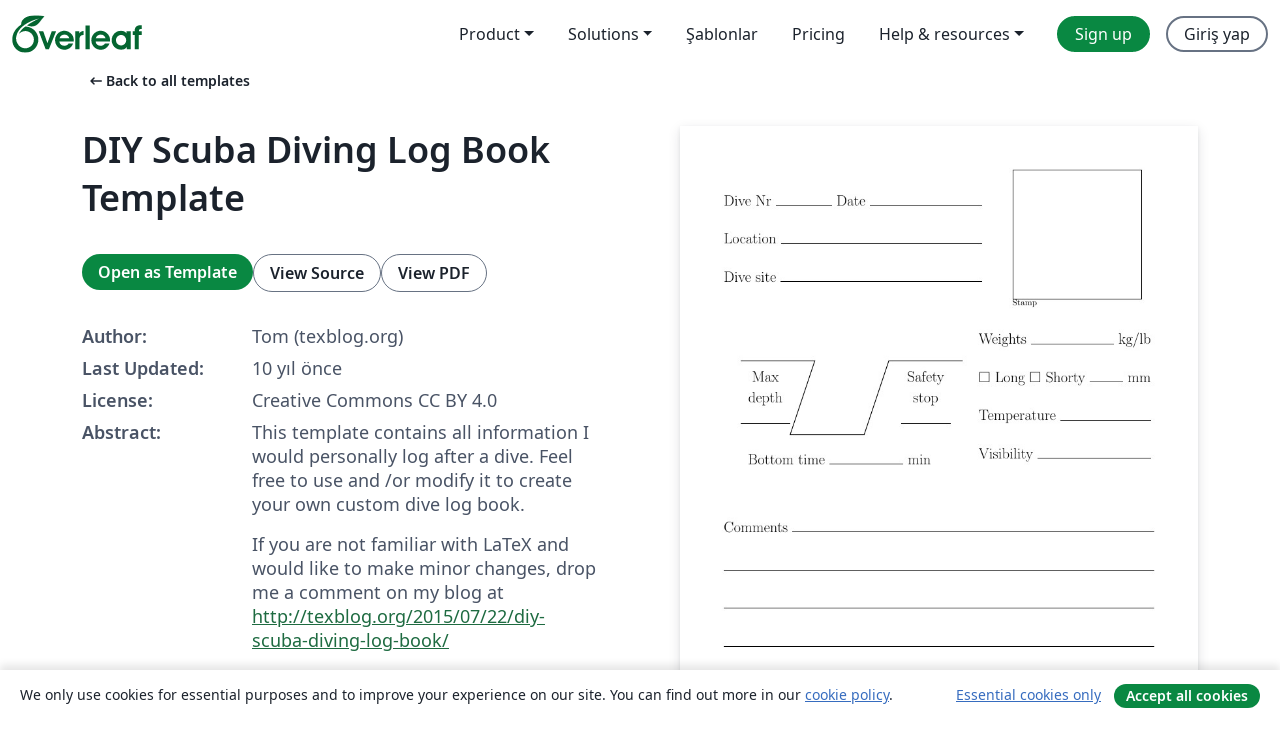

--- FILE ---
content_type: text/html; charset=utf-8
request_url: https://tr.overleaf.com/latex/templates/diy-scuba-diving-log-book-template/ncqbqntjcyjc
body_size: 11962
content:
<!DOCTYPE html><html lang="tr"><head><title translate="no">DIY Scuba Diving Log Book Template - Overleaf, Çevrimiçi LaTeX Editörü</title><meta name="twitter:title" content="DIY Scuba Diving Log Book Template"><meta name="og:title" content="DIY Scuba Diving Log Book Template"><meta name="description" content="This template contains all information I would personally log after a dive. Feel free to use and /or modify it to create your own custom dive log book.
If yo..."><meta itemprop="description" content="This template contains all information I would personally log after a dive. Feel free to use and /or modify it to create your own custom dive log book.
If yo..."><meta itemprop="image" content="https://writelatex.s3.amazonaws.com/published_ver/2053.jpeg?X-Amz-Expires=14400&amp;X-Amz-Date=20260121T231620Z&amp;X-Amz-Algorithm=AWS4-HMAC-SHA256&amp;X-Amz-Credential=AKIAWJBOALPNFPV7PVH5/20260121/us-east-1/s3/aws4_request&amp;X-Amz-SignedHeaders=host&amp;X-Amz-Signature=1873e04598dab28c58d8b75f2b91e78f89baa0d39d54fdcfe6e3af92ac3f9b94"><meta name="image" content="https://writelatex.s3.amazonaws.com/published_ver/2053.jpeg?X-Amz-Expires=14400&amp;X-Amz-Date=20260121T231620Z&amp;X-Amz-Algorithm=AWS4-HMAC-SHA256&amp;X-Amz-Credential=AKIAWJBOALPNFPV7PVH5/20260121/us-east-1/s3/aws4_request&amp;X-Amz-SignedHeaders=host&amp;X-Amz-Signature=1873e04598dab28c58d8b75f2b91e78f89baa0d39d54fdcfe6e3af92ac3f9b94"><meta itemprop="name" content="Overleaf, the Online LaTeX Editor"><meta name="twitter:card" content="summary"><meta name="twitter:site" content="@overleaf"><meta name="twitter:description" content="An online LaTeX editor that’s easy to use. No installation, real-time collaboration, version control, hundreds of LaTeX templates, and more."><meta name="twitter:image" content="https://cdn.overleaf.com/img/ol-brand/overleaf_og_logo.png"><meta property="fb:app_id" content="400474170024644"><meta property="og:description" content="An online LaTeX editor that’s easy to use. No installation, real-time collaboration, version control, hundreds of LaTeX templates, and more."><meta property="og:image" content="https://cdn.overleaf.com/img/ol-brand/overleaf_og_logo.png"><meta property="og:type" content="website"><meta name="viewport" content="width=device-width, initial-scale=1.0, user-scalable=yes"><link rel="icon" sizes="32x32" href="https://cdn.overleaf.com/favicon-32x32.png"><link rel="icon" sizes="16x16" href="https://cdn.overleaf.com/favicon-16x16.png"><link rel="icon" href="https://cdn.overleaf.com/favicon.svg" type="image/svg+xml"><link rel="apple-touch-icon" href="https://cdn.overleaf.com/apple-touch-icon.png"><link rel="mask-icon" href="https://cdn.overleaf.com/mask-favicon.svg" color="#046530"><link rel="canonical" href="https://tr.overleaf.com/latex/templates/diy-scuba-diving-log-book-template/ncqbqntjcyjc"><link rel="manifest" href="https://cdn.overleaf.com/web.sitemanifest"><link rel="stylesheet" href="https://cdn.overleaf.com/stylesheets/main-style-afe04ae5b3f262f1f6a9.css" id="main-stylesheet"><link rel="alternate" href="https://www.overleaf.com/latex/templates/diy-scuba-diving-log-book-template/ncqbqntjcyjc" hreflang="en"><link rel="alternate" href="https://cs.overleaf.com/latex/templates/diy-scuba-diving-log-book-template/ncqbqntjcyjc" hreflang="cs"><link rel="alternate" href="https://es.overleaf.com/latex/templates/diy-scuba-diving-log-book-template/ncqbqntjcyjc" hreflang="es"><link rel="alternate" href="https://pt.overleaf.com/latex/templates/diy-scuba-diving-log-book-template/ncqbqntjcyjc" hreflang="pt"><link rel="alternate" href="https://fr.overleaf.com/latex/templates/diy-scuba-diving-log-book-template/ncqbqntjcyjc" hreflang="fr"><link rel="alternate" href="https://de.overleaf.com/latex/templates/diy-scuba-diving-log-book-template/ncqbqntjcyjc" hreflang="de"><link rel="alternate" href="https://sv.overleaf.com/latex/templates/diy-scuba-diving-log-book-template/ncqbqntjcyjc" hreflang="sv"><link rel="alternate" href="https://tr.overleaf.com/latex/templates/diy-scuba-diving-log-book-template/ncqbqntjcyjc" hreflang="tr"><link rel="alternate" href="https://it.overleaf.com/latex/templates/diy-scuba-diving-log-book-template/ncqbqntjcyjc" hreflang="it"><link rel="alternate" href="https://cn.overleaf.com/latex/templates/diy-scuba-diving-log-book-template/ncqbqntjcyjc" hreflang="zh-CN"><link rel="alternate" href="https://no.overleaf.com/latex/templates/diy-scuba-diving-log-book-template/ncqbqntjcyjc" hreflang="no"><link rel="alternate" href="https://ru.overleaf.com/latex/templates/diy-scuba-diving-log-book-template/ncqbqntjcyjc" hreflang="ru"><link rel="alternate" href="https://da.overleaf.com/latex/templates/diy-scuba-diving-log-book-template/ncqbqntjcyjc" hreflang="da"><link rel="alternate" href="https://ko.overleaf.com/latex/templates/diy-scuba-diving-log-book-template/ncqbqntjcyjc" hreflang="ko"><link rel="alternate" href="https://ja.overleaf.com/latex/templates/diy-scuba-diving-log-book-template/ncqbqntjcyjc" hreflang="ja"><link rel="preload" href="https://cdn.overleaf.com/js/tr-json-3d7a89737b81fb784817.js" as="script" nonce="o+vB5YrD5K+sNBGyueVB3w=="><script type="text/javascript" nonce="o+vB5YrD5K+sNBGyueVB3w==" id="ga-loader" data-ga-token="UA-112092690-1" data-ga-token-v4="G-RV4YBCCCWJ" data-cookie-domain=".overleaf.com" data-session-analytics-id="a635bf81-1488-4838-91a9-fa74a61d0344">var gaSettings = document.querySelector('#ga-loader').dataset;
var gaid = gaSettings.gaTokenV4;
var gaToken = gaSettings.gaToken;
var cookieDomain = gaSettings.cookieDomain;
var sessionAnalyticsId = gaSettings.sessionAnalyticsId;
if(gaid) {
    var additionalGaConfig = sessionAnalyticsId ? { 'user_id': sessionAnalyticsId } : {};
    window.dataLayer = window.dataLayer || [];
    function gtag(){
        dataLayer.push(arguments);
    }
    gtag('js', new Date());
    gtag('config', gaid, { 'anonymize_ip': true, ...additionalGaConfig });
}
if (gaToken) {
    window.ga = window.ga || function () {
        (window.ga.q = window.ga.q || []).push(arguments);
    }, window.ga.l = 1 * new Date();
}
var loadGA = window.olLoadGA = function() {
    if (gaid) {
        var s = document.createElement('script');
        s.setAttribute('async', 'async');
        s.setAttribute('src', 'https://www.googletagmanager.com/gtag/js?id=' + gaid);
        document.querySelector('head').append(s);
    } 
    if (gaToken) {
        (function(i,s,o,g,r,a,m){i['GoogleAnalyticsObject']=r;i[r]=i[r]||function(){
        (i[r].q=i[r].q||[]).push(arguments)},i[r].l=1*new Date();a=s.createElement(o),
        m=s.getElementsByTagName(o)[0];a.async=1;a.src=g;m.parentNode.insertBefore(a,m)
        })(window,document,'script','//www.google-analytics.com/analytics.js','ga');
        ga('create', gaToken, cookieDomain.replace(/^\./, ""));
        ga('set', 'anonymizeIp', true);
        if (sessionAnalyticsId) {
            ga('set', 'userId', sessionAnalyticsId);
        }
        ga('send', 'pageview');
    }
};
// Check if consent given (features/cookie-banner)
var oaCookie = document.cookie.split('; ').find(function(cookie) {
    return cookie.startsWith('oa=');
});
if(oaCookie) {
    var oaCookieValue = oaCookie.split('=')[1];
    if(oaCookieValue === '1') {
        loadGA();
    }
}
</script><meta name="ol-csrfToken" content="OWcw3FPk-njjEU1Xw0JL3MZ7NvK-7NfnI-ik"><meta name="ol-baseAssetPath" content="https://cdn.overleaf.com/"><meta name="ol-mathJaxPath" content="/js/libs/mathjax-3.2.2/es5/tex-svg-full.js"><meta name="ol-dictionariesRoot" content="/js/dictionaries/0.0.3/"><meta name="ol-usersEmail" content=""><meta name="ol-ab" data-type="json" content="{}"><meta name="ol-user_id"><meta name="ol-i18n" data-type="json" content="{&quot;currentLangCode&quot;:&quot;tr&quot;}"><meta name="ol-ExposedSettings" data-type="json" content="{&quot;isOverleaf&quot;:true,&quot;appName&quot;:&quot;Overleaf&quot;,&quot;adminEmail&quot;:&quot;support@overleaf.com&quot;,&quot;dropboxAppName&quot;:&quot;Overleaf&quot;,&quot;ieeeBrandId&quot;:15,&quot;hasAffiliationsFeature&quot;:true,&quot;hasSamlFeature&quot;:true,&quot;samlInitPath&quot;:&quot;/saml/ukamf/init&quot;,&quot;hasLinkUrlFeature&quot;:true,&quot;hasLinkedProjectFileFeature&quot;:true,&quot;hasLinkedProjectOutputFileFeature&quot;:true,&quot;siteUrl&quot;:&quot;https://www.overleaf.com&quot;,&quot;emailConfirmationDisabled&quot;:false,&quot;maxEntitiesPerProject&quot;:2000,&quot;maxUploadSize&quot;:52428800,&quot;projectUploadTimeout&quot;:120000,&quot;recaptchaSiteKey&quot;:&quot;6LebiTwUAAAAAMuPyjA4pDA4jxPxPe2K9_ndL74Q&quot;,&quot;recaptchaDisabled&quot;:{&quot;invite&quot;:true,&quot;login&quot;:false,&quot;passwordReset&quot;:false,&quot;register&quot;:false,&quot;addEmail&quot;:false},&quot;textExtensions&quot;:[&quot;tex&quot;,&quot;latex&quot;,&quot;sty&quot;,&quot;cls&quot;,&quot;bst&quot;,&quot;bib&quot;,&quot;bibtex&quot;,&quot;txt&quot;,&quot;tikz&quot;,&quot;mtx&quot;,&quot;rtex&quot;,&quot;md&quot;,&quot;asy&quot;,&quot;lbx&quot;,&quot;bbx&quot;,&quot;cbx&quot;,&quot;m&quot;,&quot;lco&quot;,&quot;dtx&quot;,&quot;ins&quot;,&quot;ist&quot;,&quot;def&quot;,&quot;clo&quot;,&quot;ldf&quot;,&quot;rmd&quot;,&quot;lua&quot;,&quot;gv&quot;,&quot;mf&quot;,&quot;yml&quot;,&quot;yaml&quot;,&quot;lhs&quot;,&quot;mk&quot;,&quot;xmpdata&quot;,&quot;cfg&quot;,&quot;rnw&quot;,&quot;ltx&quot;,&quot;inc&quot;],&quot;editableFilenames&quot;:[&quot;latexmkrc&quot;,&quot;.latexmkrc&quot;,&quot;makefile&quot;,&quot;gnumakefile&quot;],&quot;validRootDocExtensions&quot;:[&quot;tex&quot;,&quot;Rtex&quot;,&quot;ltx&quot;,&quot;Rnw&quot;],&quot;fileIgnorePattern&quot;:&quot;**/{{__MACOSX,.git,.texpadtmp,.R}{,/**},.!(latexmkrc),*.{dvi,aux,log,toc,out,pdfsync,synctex,synctex(busy),fdb_latexmk,fls,nlo,ind,glo,gls,glg,bbl,blg,doc,docx,gz,swp}}&quot;,&quot;sentryAllowedOriginRegex&quot;:&quot;^(https://[a-z]+\\\\.overleaf.com|https://cdn.overleaf.com|https://compiles.overleafusercontent.com)/&quot;,&quot;sentryDsn&quot;:&quot;https://4f0989f11cb54142a5c3d98b421b930a@app.getsentry.com/34706&quot;,&quot;sentryEnvironment&quot;:&quot;production&quot;,&quot;sentryRelease&quot;:&quot;62b443394e64580247bcf6e1a6b5ff3a46fb4cc9&quot;,&quot;hotjarId&quot;:&quot;5148484&quot;,&quot;hotjarVersion&quot;:&quot;6&quot;,&quot;enableSubscriptions&quot;:true,&quot;gaToken&quot;:&quot;UA-112092690-1&quot;,&quot;gaTokenV4&quot;:&quot;G-RV4YBCCCWJ&quot;,&quot;propensityId&quot;:&quot;propensity-001384&quot;,&quot;cookieDomain&quot;:&quot;.overleaf.com&quot;,&quot;templateLinks&quot;:[{&quot;name&quot;:&quot;Journal articles&quot;,&quot;url&quot;:&quot;/gallery/tagged/academic-journal&quot;,&quot;trackingKey&quot;:&quot;academic-journal&quot;},{&quot;name&quot;:&quot;Books&quot;,&quot;url&quot;:&quot;/gallery/tagged/book&quot;,&quot;trackingKey&quot;:&quot;book&quot;},{&quot;name&quot;:&quot;Formal letters&quot;,&quot;url&quot;:&quot;/gallery/tagged/formal-letter&quot;,&quot;trackingKey&quot;:&quot;formal-letter&quot;},{&quot;name&quot;:&quot;Assignments&quot;,&quot;url&quot;:&quot;/gallery/tagged/homework&quot;,&quot;trackingKey&quot;:&quot;homework-assignment&quot;},{&quot;name&quot;:&quot;Posters&quot;,&quot;url&quot;:&quot;/gallery/tagged/poster&quot;,&quot;trackingKey&quot;:&quot;poster&quot;},{&quot;name&quot;:&quot;Presentations&quot;,&quot;url&quot;:&quot;/gallery/tagged/presentation&quot;,&quot;trackingKey&quot;:&quot;presentation&quot;},{&quot;name&quot;:&quot;Reports&quot;,&quot;url&quot;:&quot;/gallery/tagged/report&quot;,&quot;trackingKey&quot;:&quot;lab-report&quot;},{&quot;name&quot;:&quot;CVs and résumés&quot;,&quot;url&quot;:&quot;/gallery/tagged/cv&quot;,&quot;trackingKey&quot;:&quot;cv&quot;},{&quot;name&quot;:&quot;Theses&quot;,&quot;url&quot;:&quot;/gallery/tagged/thesis&quot;,&quot;trackingKey&quot;:&quot;thesis&quot;},{&quot;name&quot;:&quot;view_all&quot;,&quot;url&quot;:&quot;/latex/templates&quot;,&quot;trackingKey&quot;:&quot;view-all&quot;}],&quot;labsEnabled&quot;:true,&quot;wikiEnabled&quot;:true,&quot;templatesEnabled&quot;:true,&quot;cioWriteKey&quot;:&quot;2530db5896ec00db632a&quot;,&quot;cioSiteId&quot;:&quot;6420c27bb72163938e7d&quot;,&quot;linkedInInsightsPartnerId&quot;:&quot;7472905&quot;}"><meta name="ol-splitTestVariants" data-type="json" content="{&quot;hotjar-marketing&quot;:&quot;default&quot;}"><meta name="ol-splitTestInfo" data-type="json" content="{&quot;hotjar-marketing&quot;:{&quot;phase&quot;:&quot;release&quot;,&quot;badgeInfo&quot;:{&quot;tooltipText&quot;:&quot;&quot;,&quot;url&quot;:&quot;&quot;}}}"><meta name="ol-algolia" data-type="json" content="{&quot;appId&quot;:&quot;SK53GL4JLY&quot;,&quot;apiKey&quot;:&quot;9ac63d917afab223adbd2cd09ad0eb17&quot;,&quot;indexes&quot;:{&quot;wiki&quot;:&quot;learn-wiki&quot;,&quot;gallery&quot;:&quot;gallery-production&quot;}}"><meta name="ol-isManagedAccount" data-type="boolean"><meta name="ol-shouldLoadHotjar" data-type="boolean"></head><body class="website-redesign" data-theme="default"><a class="skip-to-content" href="#main-content">Skip to content</a><nav class="navbar navbar-default navbar-main navbar-expand-lg website-redesign-navbar" aria-label="Primary"><div class="container-fluid navbar-container"><div class="navbar-header"><a class="navbar-brand" href="/" aria-label="Overleaf"><div class="navbar-logo"></div></a></div><button class="navbar-toggler collapsed" id="navbar-toggle-btn" type="button" data-bs-toggle="collapse" data-bs-target="#navbar-main-collapse" aria-controls="navbar-main-collapse" aria-expanded="false" aria-label="Toggle Yol gösterici"><span class="material-symbols" aria-hidden="true" translate="no">menu</span></button><div class="navbar-collapse collapse" id="navbar-main-collapse"><ul class="nav navbar-nav navbar-right ms-auto" role="menubar"><!-- loop over header_extras--><li class="dropdown subdued" role="none"><button class="dropdown-toggle" aria-haspopup="true" aria-expanded="false" data-bs-toggle="dropdown" role="menuitem" event-tracking="menu-expand" event-tracking-mb="true" event-tracking-trigger="click" event-segmentation="{&quot;item&quot;:&quot;product&quot;,&quot;location&quot;:&quot;top-menu&quot;}">Product</button><ul class="dropdown-menu dropdown-menu-end" role="menu"><li role="none"><a class="dropdown-item" role="menuitem" href="/about/features-overview" event-tracking="menu-click" event-tracking-mb="true" event-tracking-trigger="click" event-segmentation='{"item":"premium-features","location":"top-menu"}'>Özellikler</a></li><li role="none"><a class="dropdown-item" role="menuitem" href="/about/ai-features" event-tracking="menu-click" event-tracking-mb="true" event-tracking-trigger="click" event-segmentation='{"item":"ai-features","location":"top-menu"}'>AI</a></li></ul></li><li class="dropdown subdued" role="none"><button class="dropdown-toggle" aria-haspopup="true" aria-expanded="false" data-bs-toggle="dropdown" role="menuitem" event-tracking="menu-expand" event-tracking-mb="true" event-tracking-trigger="click" event-segmentation="{&quot;item&quot;:&quot;solutions&quot;,&quot;location&quot;:&quot;top-menu&quot;}">Solutions</button><ul class="dropdown-menu dropdown-menu-end" role="menu"><li role="none"><a class="dropdown-item" role="menuitem" href="/for/enterprises" event-tracking="menu-click" event-tracking-mb="true" event-tracking-trigger="click" event-segmentation='{"item":"enterprises","location":"top-menu"}'>For business</a></li><li role="none"><a class="dropdown-item" role="menuitem" href="/for/universities" event-tracking="menu-click" event-tracking-mb="true" event-tracking-trigger="click" event-segmentation='{"item":"universities","location":"top-menu"}'>For universities</a></li><li role="none"><a class="dropdown-item" role="menuitem" href="/for/government" event-tracking="menu-click" event-tracking-mb="true" event-tracking-trigger="click" event-segmentation='{"item":"government","location":"top-menu"}'>For government</a></li><li role="none"><a class="dropdown-item" role="menuitem" href="/for/publishers" event-tracking="menu-click" event-tracking-mb="true" event-tracking-trigger="click" event-segmentation='{"item":"publishers","location":"top-menu"}'>For publishers</a></li><li role="none"><a class="dropdown-item" role="menuitem" href="/about/customer-stories" event-tracking="menu-click" event-tracking-mb="true" event-tracking-trigger="click" event-segmentation='{"item":"customer-stories","location":"top-menu"}'>Customer stories</a></li></ul></li><li class="subdued" role="none"><a class="nav-link subdued" role="menuitem" href="/latex/templates" event-tracking="menu-click" event-tracking-mb="true" event-tracking-trigger="click" event-segmentation='{"item":"templates","location":"top-menu"}'>Şablonlar</a></li><li class="subdued" role="none"><a class="nav-link subdued" role="menuitem" href="/user/subscription/plans" event-tracking="menu-click" event-tracking-mb="true" event-tracking-trigger="click" event-segmentation='{"item":"pricing","location":"top-menu"}'>Pricing</a></li><li class="dropdown subdued nav-item-help" role="none"><button class="dropdown-toggle" aria-haspopup="true" aria-expanded="false" data-bs-toggle="dropdown" role="menuitem" event-tracking="menu-expand" event-tracking-mb="true" event-tracking-trigger="click" event-segmentation="{&quot;item&quot;:&quot;help-and-resources&quot;,&quot;location&quot;:&quot;top-menu&quot;}">Help & resources</button><ul class="dropdown-menu dropdown-menu-end" role="menu"><li role="none"><a class="dropdown-item" role="menuitem" href="/learn" event-tracking="menu-click" event-tracking-mb="true" event-tracking-trigger="click" event-segmentation='{"item":"learn","location":"top-menu"}'>Dökümantasyon</a></li><li role="none"><a class="dropdown-item" role="menuitem" href="/for/community/resources" event-tracking="menu-click" event-tracking-mb="true" event-tracking-trigger="click" event-segmentation='{"item":"help-guides","location":"top-menu"}'>Help guides</a></li><li role="none"><a class="dropdown-item" role="menuitem" href="/about/why-latex" event-tracking="menu-click" event-tracking-mb="true" event-tracking-trigger="click" event-segmentation='{"item":"why-latex","location":"top-menu"}'>Why LaTeX?</a></li><li role="none"><a class="dropdown-item" role="menuitem" href="/blog" event-tracking="menu-click" event-tracking-mb="true" event-tracking-trigger="click" event-segmentation='{"item":"blog","location":"top-menu"}'>Blog</a></li><li role="none"><a class="dropdown-item" role="menuitem" data-ol-open-contact-form-modal="contact-us" data-bs-target="#contactUsModal" href data-bs-toggle="modal" event-tracking="menu-click" event-tracking-mb="true" event-tracking-trigger="click" event-segmentation='{"item":"contact","location":"top-menu"}'><span>İletişime geçin</span></a></li></ul></li><!-- logged out--><!-- register link--><li class="primary" role="none"><a class="nav-link" role="menuitem" href="/register" event-tracking="menu-click" event-tracking-action="clicked" event-tracking-trigger="click" event-tracking-mb="true" event-segmentation='{"page":"/latex/templates/diy-scuba-diving-log-book-template/ncqbqntjcyjc","item":"register","location":"top-menu"}'>Sign up</a></li><!-- login link--><li role="none"><a class="nav-link" role="menuitem" href="/login" event-tracking="menu-click" event-tracking-action="clicked" event-tracking-trigger="click" event-tracking-mb="true" event-segmentation='{"page":"/latex/templates/diy-scuba-diving-log-book-template/ncqbqntjcyjc","item":"login","location":"top-menu"}'>Giriş yap</a></li><!-- projects link and account menu--></ul></div></div></nav><main class="gallery content content-page" id="main-content"><div class="container"><div class="row previous-page-link-container"><div class="col-lg-6"><a class="previous-page-link" href="/latex/templates"><span class="material-symbols material-symbols-rounded" aria-hidden="true" translate="no">arrow_left_alt</span>Back to all templates</a></div></div><div class="row"><div class="col-md-6 template-item-left-section"><div class="row"><div class="col-md-12"><div class="gallery-item-title"><h1 class="h2">DIY Scuba Diving Log Book Template</h1></div></div></div><div class="row cta-links-container"><div class="col-md-12 cta-links"><a class="btn btn-primary cta-link" href="/project/new/template/2053?id=3019233&amp;mainFile=main.tex&amp;templateName=DIY+Scuba+Diving+Log+Book+Template&amp;texImage=texlive-full%3A2025.1" event-tracking-mb="true" event-tracking="gallery-open-template" event-tracking-trigger="click">Open as Template</a><button class="btn btn-secondary cta-link" data-bs-toggle="modal" data-bs-target="#modalViewSource" event-tracking-mb="true" event-tracking="gallery-view-source" event-tracking-trigger="click">View Source</button><a class="btn btn-secondary cta-link" href="/latex/templates/diy-scuba-diving-log-book-template/ncqbqntjcyjc.pdf" target="_blank" event-tracking-mb="true" event-tracking="gallery-download-pdf" event-tracking-trigger="click">View PDF</a></div></div><div class="template-details-container"><div class="template-detail"><div><b>Author:</b></div><div>Tom (texblog.org)</div></div><div class="template-detail"><div><b>Last Updated:</b></div><div><span data-bs-toggle="tooltip" data-bs-placement="bottom" data-timestamp-for-title="1437653617">10 yıl önce</span></div></div><div class="template-detail"><div><b>License:</b></div><div>Creative Commons CC BY 4.0</div></div><div class="template-detail"><div><b>Abstract:</b></div><div class="gallery-abstract" data-ol-mathjax><p>This template contains all information I would personally log after a dive. Feel free to use and /or modify it to create your own custom dive log book.</p>
<p>If you are not familiar with LaTeX and would like to make minor changes, drop me a comment on my blog at <a href="http://texblog.org/2015/07/22/diy-scuba-diving-log-book/" rel="nofollow">http://texblog.org/2015/07/22/diy-scuba-diving-log-book/</a></p></div></div><div class="template-detail tags"><div><b>Tags:</b></div><div><div class="badge-link-list"><a class="badge-link badge-link-light" href="/gallery/tagged/handout"><span class="badge text-dark bg-light"><span class="badge-content" data-badge-tooltip data-bs-placement="bottom" data-bs-title="Handout">Handout</span></span></a><a class="badge-link badge-link-light" href="/gallery/tagged/evaluation"><span class="badge text-dark bg-light"><span class="badge-content" data-badge-tooltip data-bs-placement="bottom" data-bs-title="Evaluation">Evaluation</span></span></a></div></div></div></div></div><div class="col-md-6 template-item-right-section"><div class="entry"><div class="row"><div class="col-md-12"><div class="gallery-large-pdf-preview"><img src="https://writelatex.s3.amazonaws.com/published_ver/2053.jpeg?X-Amz-Expires=14400&amp;X-Amz-Date=20260121T231620Z&amp;X-Amz-Algorithm=AWS4-HMAC-SHA256&amp;X-Amz-Credential=AKIAWJBOALPNFPV7PVH5/20260121/us-east-1/s3/aws4_request&amp;X-Amz-SignedHeaders=host&amp;X-Amz-Signature=1873e04598dab28c58d8b75f2b91e78f89baa0d39d54fdcfe6e3af92ac3f9b94" alt="DIY Scuba Diving Log Book Template"></div></div></div></div></div></div><div class="row section-row"><div class="col-md-12"><div class="begin-now-card"><div class="card card-pattern"><div class="card-body"><p class="dm-mono"><span class="font-size-display-xs"><span class="text-purple-bright">\begin</span><wbr><span class="text-green-bright">{</span><span>now</span><span class="text-green-bright">}</span></span></p><p>Discover why over 25 million people worldwide trust Overleaf with their work.</p><p class="card-links"><a class="btn btn-primary card-link" href="/register">Sign up for free</a><a class="btn card-link btn-secondary" href="/user/subscription/plans">Explore all plans</a></p></div></div></div></div></div></div></main><div class="modal fade" id="modalViewSource" tabindex="-1" role="dialog" aria-labelledby="modalViewSourceTitle" aria-hidden="true"><div class="modal-dialog" role="document"><div class="modal-content"><div class="modal-header"><h3 class="modal-title" id="modalViewSourceTitle">Kaynak</h3><button class="btn-close" type="button" data-bs-dismiss="modal" aria-label="Close"></button></div><div class="modal-body"><pre><code>%\title{DIY Scuba Diving Log Book}
% Author: Tom (texblog.org)
% Details: http://texblog.org/2015/07/22/diy-scuba-diving-log-book/
\documentclass[17pt,a4paper]{extarticle}
\usepackage[margin=0.7in]{geometry}
\usepackage{tikz, fancyhdr}
\usepackage{amssymb}\usepackage{rotating}
\linespread{2}
\pagestyle{fancy}
\fancyhf{}
\renewcommand{\headrulewidth}{0pt}
\rfoot{\scriptsize Created by texblog.org}
\makeatletter
\def\hrulefill{\leavevmode\leaders\hrule height 0.8pt\hfill\kern\z@}
\makeatother
\begin{document}
%%%%%%%%%%%%%
%General info and stamp
%%%%%%%%%%%%%
\noindent
\begin{minipage}{0.6\linewidth}
\noindent
Dive Nr \hrulefill\ Date \hrulefill\hrulefill\\
Location \hrulefill\\
Dive site \hrulefill
\end{minipage}
\qquad
\begin{minipage}{0.37\linewidth}
\fbox{\parbox[c][5cm][c]{5cm}{\hspace{5cm}}}\\
{\scriptsize Stamp}
\end{minipage}

\vspace{1cm}
%%%%%%%%%%%%%%%
%Profile and detail information
%%%%%%%%%%%%%%%
\noindent
\begin{minipage}{0.55\linewidth}
\begin{tikzpicture}
\draw[thick] (0,0) -- (3,0) -- (2,-3) -- (5,-3) -- (6,0) -- (9,0);
\node [text width=3cm, align=center] (time) at (1,-1.5) {\baselineskip=24pt Max\\depth\\\rule{2cm}{0.8pt}\par};
\node [align=center] (depth) at (4,-4) {Bottom time \rule{3cm}{0.8pt}\ min};
\node [text width=3cm, align=center] (stop) at (7.5,-1.5) {\baselineskip=24pt Safety\\stop\\\rule{2cm}{0.8pt}\par};
\end{tikzpicture}
\end{minipage}
\quad
\begin{minipage}{0.4\linewidth}
\noindent
Weights \hrulefill\ kg/lb\\
$\square$ Long $\square$ Shorty \hrulefill\ mm\\
Temperature \hrulefill\\
Visibility \hrulefill\\
\end{minipage}

\vspace{1cm}
\noindent
Comments \hrulefill\\
\phantom{}\hrulefill\\
\phantom{}\hrulefill\\
\phantom{}\hrulefill\\
\phantom{}\hrulefill\\
\phantom{}\hrulefill\\
$\square$ Instructor Nr \hrulefill\ $\square$ Dive master $\square$ Buddy\\
Name \hrulefill\ Sign \hrulefill
\end{document}</code></pre></div><div class="modal-footer"><button class="btn btn-secondary" type="button" data-bs-dismiss="modal">Kapat</button></div></div></div></div><footer class="fat-footer hidden-print website-redesign-fat-footer"><div class="fat-footer-container"><div class="fat-footer-sections"><div class="footer-section" id="footer-brand"><a class="footer-brand" href="/" aria-label="Overleaf"></a></div><div class="footer-section"><h2 class="footer-section-heading">Hakkında</h2><ul class="list-unstyled"><li><a href="/about">About us</a></li><li><a href="https://digitalscience.pinpointhq.com/">Careers</a></li><li><a href="/blog">Blog</a></li></ul></div><div class="footer-section"><h2 class="footer-section-heading">Solutions</h2><ul class="list-unstyled"><li><a href="/for/enterprises">For business</a></li><li><a href="/for/universities">For universities</a></li><li><a href="/for/government">For government</a></li><li><a href="/for/publishers">For publishers</a></li><li><a href="/about/customer-stories">Customer stories</a></li></ul></div><div class="footer-section"><h2 class="footer-section-heading">Learn</h2><ul class="list-unstyled"><li><a href="/learn/latex/Learn_LaTeX_in_30_minutes">Learn LaTeX in 30 minutes</a></li><li><a href="/latex/templates">Şablonlar</a></li><li><a href="/events/webinars">Webinars</a></li><li><a href="/learn/latex/Tutorials">Tutorials</a></li><li><a href="/learn/latex/Inserting_Images">How to insert images</a></li><li><a href="/learn/latex/Tables">How to create tables</a></li></ul></div><div class="footer-section"><h2 class="footer-section-heading">Pricing</h2><ul class="list-unstyled"><li><a href="/user/subscription/plans?itm_referrer=footer-for-indv">For individuals</a></li><li><a href="/user/subscription/plans?plan=group&amp;itm_referrer=footer-for-groups">For groups and organizations</a></li><li><a href="/user/subscription/plans?itm_referrer=footer-for-students#student-annual">For students</a></li></ul></div><div class="footer-section"><h2 class="footer-section-heading">Get involved</h2><ul class="list-unstyled"><li><a href="https://forms.gle/67PSpN1bLnjGCmPQ9">Let us know what you think</a></li></ul></div><div class="footer-section"><h2 class="footer-section-heading">Yardım</h2><ul class="list-unstyled"><li><a href="/learn">Dökümantasyon </a></li><li><a href="/contact">Contact us </a></li><li><a href="https://status.overleaf.com/">Website status</a></li></ul></div></div><div class="fat-footer-base"><div class="fat-footer-base-section fat-footer-base-meta"><div class="fat-footer-base-item"><div class="fat-footer-base-copyright">© 2026 Overleaf</div><a href="/legal">Privacy and Terms</a><a href="https://www.digital-science.com/security-certifications/">Compliance</a></div><ul class="fat-footer-base-item list-unstyled fat-footer-base-language"><li class="dropdown dropup subdued language-picker" dropdown><button class="btn btn-link btn-inline-link" id="language-picker-toggle" dropdown-toggle data-ol-lang-selector-tooltip data-bs-toggle="dropdown" aria-haspopup="true" aria-expanded="false" aria-label="Select Dil" tooltip="Dil" title="Dil"><span class="material-symbols" aria-hidden="true" translate="no">translate</span>&nbsp;<span class="language-picker-text">Türkçe</span></button><ul class="dropdown-menu dropdown-menu-sm-width" role="menu" aria-labelledby="language-picker-toggle"><li class="dropdown-header">Dil</li><li class="lng-option"><a class="menu-indent dropdown-item" href="https://www.overleaf.com/latex/templates/diy-scuba-diving-log-book-template/ncqbqntjcyjc" role="menuitem" aria-selected="false">English</a></li><li class="lng-option"><a class="menu-indent dropdown-item" href="https://cs.overleaf.com/latex/templates/diy-scuba-diving-log-book-template/ncqbqntjcyjc" role="menuitem" aria-selected="false">Čeština</a></li><li class="lng-option"><a class="menu-indent dropdown-item" href="https://es.overleaf.com/latex/templates/diy-scuba-diving-log-book-template/ncqbqntjcyjc" role="menuitem" aria-selected="false">Español</a></li><li class="lng-option"><a class="menu-indent dropdown-item" href="https://pt.overleaf.com/latex/templates/diy-scuba-diving-log-book-template/ncqbqntjcyjc" role="menuitem" aria-selected="false">Português</a></li><li class="lng-option"><a class="menu-indent dropdown-item" href="https://fr.overleaf.com/latex/templates/diy-scuba-diving-log-book-template/ncqbqntjcyjc" role="menuitem" aria-selected="false">Français</a></li><li class="lng-option"><a class="menu-indent dropdown-item" href="https://de.overleaf.com/latex/templates/diy-scuba-diving-log-book-template/ncqbqntjcyjc" role="menuitem" aria-selected="false">Deutsch</a></li><li class="lng-option"><a class="menu-indent dropdown-item" href="https://sv.overleaf.com/latex/templates/diy-scuba-diving-log-book-template/ncqbqntjcyjc" role="menuitem" aria-selected="false">Svenska</a></li><li class="lng-option"><a class="menu-indent dropdown-item active" href="https://tr.overleaf.com/latex/templates/diy-scuba-diving-log-book-template/ncqbqntjcyjc" role="menuitem" aria-selected="true">Türkçe<span class="material-symbols dropdown-item-trailing-icon" aria-hidden="true" translate="no">check</span></a></li><li class="lng-option"><a class="menu-indent dropdown-item" href="https://it.overleaf.com/latex/templates/diy-scuba-diving-log-book-template/ncqbqntjcyjc" role="menuitem" aria-selected="false">Italiano</a></li><li class="lng-option"><a class="menu-indent dropdown-item" href="https://cn.overleaf.com/latex/templates/diy-scuba-diving-log-book-template/ncqbqntjcyjc" role="menuitem" aria-selected="false">简体中文</a></li><li class="lng-option"><a class="menu-indent dropdown-item" href="https://no.overleaf.com/latex/templates/diy-scuba-diving-log-book-template/ncqbqntjcyjc" role="menuitem" aria-selected="false">Norsk</a></li><li class="lng-option"><a class="menu-indent dropdown-item" href="https://ru.overleaf.com/latex/templates/diy-scuba-diving-log-book-template/ncqbqntjcyjc" role="menuitem" aria-selected="false">Русский</a></li><li class="lng-option"><a class="menu-indent dropdown-item" href="https://da.overleaf.com/latex/templates/diy-scuba-diving-log-book-template/ncqbqntjcyjc" role="menuitem" aria-selected="false">Dansk</a></li><li class="lng-option"><a class="menu-indent dropdown-item" href="https://ko.overleaf.com/latex/templates/diy-scuba-diving-log-book-template/ncqbqntjcyjc" role="menuitem" aria-selected="false">한국어</a></li><li class="lng-option"><a class="menu-indent dropdown-item" href="https://ja.overleaf.com/latex/templates/diy-scuba-diving-log-book-template/ncqbqntjcyjc" role="menuitem" aria-selected="false">日本語</a></li></ul></li></ul></div><div class="fat-footer-base-section fat-footer-base-social"><div class="fat-footer-base-item"><a class="fat-footer-social x-logo" href="https://x.com/overleaf"><svg xmlns="http://www.w3.org/2000/svg" viewBox="0 0 1200 1227" height="25"><path d="M714.163 519.284L1160.89 0H1055.03L667.137 450.887L357.328 0H0L468.492 681.821L0 1226.37H105.866L515.491 750.218L842.672 1226.37H1200L714.137 519.284H714.163ZM569.165 687.828L521.697 619.934L144.011 79.6944H306.615L611.412 515.685L658.88 583.579L1055.08 1150.3H892.476L569.165 687.854V687.828Z"></path></svg><span class="visually-hidden">Overleaf on X</span></a><a class="fat-footer-social facebook-logo" href="https://www.facebook.com/overleaf.editor"><svg xmlns="http://www.w3.org/2000/svg" viewBox="0 0 666.66668 666.66717" height="25"><defs><clipPath id="a" clipPathUnits="userSpaceOnUse"><path d="M0 700h700V0H0Z"></path></clipPath></defs><g clip-path="url(#a)" transform="matrix(1.33333 0 0 -1.33333 -133.333 800)"><path class="background" d="M0 0c0 138.071-111.929 250-250 250S-500 138.071-500 0c0-117.245 80.715-215.622 189.606-242.638v166.242h-51.552V0h51.552v32.919c0 85.092 38.508 124.532 122.048 124.532 15.838 0 43.167-3.105 54.347-6.211V81.986c-5.901.621-16.149.932-28.882.932-40.993 0-56.832-15.528-56.832-55.9V0h81.659l-14.028-76.396h-67.631v-171.773C-95.927-233.218 0-127.818 0 0" fill="#0866ff" transform="translate(600 350)"></path><path class="text" d="m0 0 14.029 76.396H-67.63v27.019c0 40.372 15.838 55.899 56.831 55.899 12.733 0 22.981-.31 28.882-.931v69.253c-11.18 3.106-38.509 6.212-54.347 6.212-83.539 0-122.048-39.441-122.048-124.533V76.396h-51.552V0h51.552v-166.242a250.559 250.559 0 0 1 60.394-7.362c10.254 0 20.358.632 30.288 1.831V0Z" fill="#fff" transform="translate(447.918 273.604)"></path></g></svg><span class="visually-hidden">Overleaf on Facebook</span></a><a class="fat-footer-social linkedin-logo" href="https://www.linkedin.com/company/writelatex-limited"><svg xmlns="http://www.w3.org/2000/svg" viewBox="0 0 72 72" height="25"><g fill="none" fill-rule="evenodd"><path class="background" fill="#0B66C3" d="M8 72h56a8 8 0 0 0 8-8V8a8 8 0 0 0-8-8H8a8 8 0 0 0-8 8v56a8 8 0 0 0 8 8"></path><path class="text" fill="#FFF" d="M62 62H51.316V43.802c0-4.99-1.896-7.777-5.845-7.777-4.296 0-6.54 2.901-6.54 7.777V62H28.632V27.333H38.93v4.67s3.096-5.729 10.453-5.729c7.353 0 12.617 4.49 12.617 13.777zM16.35 22.794c-3.508 0-6.35-2.864-6.35-6.397C10 12.864 12.842 10 16.35 10c3.507 0 6.347 2.864 6.347 6.397 0 3.533-2.84 6.397-6.348 6.397ZM11.032 62h10.736V27.333H11.033V62"></path></g></svg><span class="visually-hidden">Overleaf on LinkedIn</span></a></div></div></div></div></footer><section class="cookie-banner hidden-print hidden" aria-label="Cookie banner"><div class="cookie-banner-content">We only use cookies for essential purposes and to improve your experience on our site. You can find out more in our <a href="/legal#Cookies">cookie policy</a>.</div><div class="cookie-banner-actions"><button class="btn btn-link btn-sm" type="button" data-ol-cookie-banner-set-consent="essential">Essential cookies only</button><button class="btn btn-primary btn-sm" type="button" data-ol-cookie-banner-set-consent="all">Accept all cookies</button></div></section><div class="modal fade" id="contactUsModal" tabindex="-1" aria-labelledby="contactUsModalLabel" data-ol-contact-form-modal="contact-us"><div class="modal-dialog"><form name="contactForm" data-ol-async-form data-ol-contact-form data-ol-contact-form-with-search="true" role="form" aria-label="İletişime geçin" action="/support"><input name="inbox" type="hidden" value="support"><div class="modal-content"><div class="modal-header"><h4 class="modal-title" id="contactUsModalLabel">İrtibata geçin</h4><button class="btn-close" type="button" data-bs-dismiss="modal" aria-label="Kapat"><span aria-hidden="true"></span></button></div><div class="modal-body"><div data-ol-not-sent><div class="modal-form-messages"><div class="form-messages-bottom-margin" data-ol-form-messages-new-style="" role="alert"></div><div class="notification notification-type-error" hidden data-ol-custom-form-message="error_performing_request" role="alert" aria-live="polite"><div class="notification-icon"><span class="material-symbols" aria-hidden="true" translate="no">error</span></div><div class="notification-content text-left">Something went wrong. Please try again..</div></div></div><label class="form-label" for="contact-us-email-447">E-posta</label><div class="mb-3"><input class="form-control" name="email" id="contact-us-email-447" required type="email" spellcheck="false" maxlength="255" value="" data-ol-contact-form-email-input></div><div class="form-group"><label class="form-label" for="contact-us-subject-447">Subject</label><div class="mb-3"><input class="form-control" name="subject" id="contact-us-subject-447" required autocomplete="off" maxlength="255"><div data-ol-search-results-wrapper hidden><ul class="dropdown-menu contact-suggestions-dropdown show" data-ol-search-results aria-role="region" aria-label="Help articles matching your subject"><li class="dropdown-header">Have you checked our <a href="/learn/kb" target="_blank">knowledge base</a>?</li><li><hr class="dropdown-divider"></li><div data-ol-search-results-container></div></ul></div></div></div><label class="form-label" for="contact-us-sub-subject-447">What do you need help with?</label><div class="mb-3"><select class="form-select" name="subSubject" id="contact-us-sub-subject-447" required autocomplete="off"><option selected disabled>Please select…</option><option>Using LaTeX</option><option>Using the Overleaf Editor</option><option>Using Writefull</option><option>Logging in or managing your account</option><option>Managing your subscription</option><option>Using premium features</option><option>Contacting the Sales team</option><option>Other</option></select></div><label class="form-label" for="contact-us-project-url-447">Affected project URL (İsteğe bağlı)</label><div class="mb-3"><input class="form-control" name="projectUrl" id="contact-us-project-url-447"></div><label class="form-label" for="contact-us-message-447">Let us know how we can help</label><div class="mb-3"><textarea class="form-control contact-us-modal-textarea" name="message" id="contact-us-message-447" required type="text"></textarea></div><div class="mb-3 d-none"><label class="visually-hidden" for="important-message">Important message</label><input class="form-control" name="important_message" id="important-message"></div></div><div class="mt-2" data-ol-sent hidden><h5 class="message-received">Message received</h5><p>Thanks for getting in touch. Our team will get back to you by email as soon as possible.</p><p>Email:&nbsp;<span data-ol-contact-form-thank-you-email></span></p></div></div><div class="modal-footer" data-ol-not-sent><button class="btn btn-primary" type="submit" data-ol-disabled-inflight event-tracking="form-submitted-contact-us" event-tracking-mb="true" event-tracking-trigger="click" event-segmentation="{&quot;location&quot;:&quot;contact-us-form&quot;}"><span data-ol-inflight="idle">Send message</span><span hidden data-ol-inflight="pending">Sending&hellip;</span></button></div></div></form></div></div></body><script type="text/javascript" nonce="o+vB5YrD5K+sNBGyueVB3w==" src="https://cdn.overleaf.com/js/runtime-7f830837c3ca23e8620c.js"></script><script type="text/javascript" nonce="o+vB5YrD5K+sNBGyueVB3w==" src="https://cdn.overleaf.com/js/27582-79e5ed8c65f6833386ec.js"></script><script type="text/javascript" nonce="o+vB5YrD5K+sNBGyueVB3w==" src="https://cdn.overleaf.com/js/29088-e3f6cf68f932ee256fec.js"></script><script type="text/javascript" nonce="o+vB5YrD5K+sNBGyueVB3w==" src="https://cdn.overleaf.com/js/8732-61de629a6fc4a719a5e1.js"></script><script type="text/javascript" nonce="o+vB5YrD5K+sNBGyueVB3w==" src="https://cdn.overleaf.com/js/11229-f88489299ead995b1003.js"></script><script type="text/javascript" nonce="o+vB5YrD5K+sNBGyueVB3w==" src="https://cdn.overleaf.com/js/bootstrap-6faaf78625873fafb726.js"></script><script type="text/javascript" nonce="o+vB5YrD5K+sNBGyueVB3w==" src="https://cdn.overleaf.com/js/27582-79e5ed8c65f6833386ec.js"></script><script type="text/javascript" nonce="o+vB5YrD5K+sNBGyueVB3w==" src="https://cdn.overleaf.com/js/29088-e3f6cf68f932ee256fec.js"></script><script type="text/javascript" nonce="o+vB5YrD5K+sNBGyueVB3w==" src="https://cdn.overleaf.com/js/62382-0a4f25c3829fc56de629.js"></script><script type="text/javascript" nonce="o+vB5YrD5K+sNBGyueVB3w==" src="https://cdn.overleaf.com/js/16164-b8450ba94d9bab0bbae1.js"></script><script type="text/javascript" nonce="o+vB5YrD5K+sNBGyueVB3w==" src="https://cdn.overleaf.com/js/45250-424aec613d067a9a3e96.js"></script><script type="text/javascript" nonce="o+vB5YrD5K+sNBGyueVB3w==" src="https://cdn.overleaf.com/js/24686-731b5e0a16bfe66018de.js"></script><script type="text/javascript" nonce="o+vB5YrD5K+sNBGyueVB3w==" src="https://cdn.overleaf.com/js/99612-000be62f228c87d764b4.js"></script><script type="text/javascript" nonce="o+vB5YrD5K+sNBGyueVB3w==" src="https://cdn.overleaf.com/js/8732-61de629a6fc4a719a5e1.js"></script><script type="text/javascript" nonce="o+vB5YrD5K+sNBGyueVB3w==" src="https://cdn.overleaf.com/js/26348-e10ddc0eb984edb164b0.js"></script><script type="text/javascript" nonce="o+vB5YrD5K+sNBGyueVB3w==" src="https://cdn.overleaf.com/js/56215-8bbbe2cf23164e6294c4.js"></script><script type="text/javascript" nonce="o+vB5YrD5K+sNBGyueVB3w==" src="https://cdn.overleaf.com/js/22204-a9cc5e83c68d63a4e85e.js"></script><script type="text/javascript" nonce="o+vB5YrD5K+sNBGyueVB3w==" src="https://cdn.overleaf.com/js/47304-61d200ba111e63e2d34c.js"></script><script type="text/javascript" nonce="o+vB5YrD5K+sNBGyueVB3w==" src="https://cdn.overleaf.com/js/97910-33b5ae496770c42a6456.js"></script><script type="text/javascript" nonce="o+vB5YrD5K+sNBGyueVB3w==" src="https://cdn.overleaf.com/js/84586-354bd17e13382aba4161.js"></script><script type="text/javascript" nonce="o+vB5YrD5K+sNBGyueVB3w==" src="https://cdn.overleaf.com/js/97519-6759d15ea9ad7f4d6c85.js"></script><script type="text/javascript" nonce="o+vB5YrD5K+sNBGyueVB3w==" src="https://cdn.overleaf.com/js/81920-0120c779815f6c20abc9.js"></script><script type="text/javascript" nonce="o+vB5YrD5K+sNBGyueVB3w==" src="https://cdn.overleaf.com/js/99420-f66284da885ccc272b79.js"></script><script type="text/javascript" nonce="o+vB5YrD5K+sNBGyueVB3w==" src="https://cdn.overleaf.com/js/11229-f88489299ead995b1003.js"></script><script type="text/javascript" nonce="o+vB5YrD5K+sNBGyueVB3w==" src="https://cdn.overleaf.com/js/77474-c60464f50f9e7c4965bb.js"></script><script type="text/javascript" nonce="o+vB5YrD5K+sNBGyueVB3w==" src="https://cdn.overleaf.com/js/92439-14c18d886f5c8eb09f1b.js"></script><script type="text/javascript" nonce="o+vB5YrD5K+sNBGyueVB3w==" src="https://cdn.overleaf.com/js/771-e29b63a856e12bea8891.js"></script><script type="text/javascript" nonce="o+vB5YrD5K+sNBGyueVB3w==" src="https://cdn.overleaf.com/js/41735-7fa4bf6a02e25a4513fd.js"></script><script type="text/javascript" nonce="o+vB5YrD5K+sNBGyueVB3w==" src="https://cdn.overleaf.com/js/81331-ef104ada1a443273f6c2.js"></script><script type="text/javascript" nonce="o+vB5YrD5K+sNBGyueVB3w==" src="https://cdn.overleaf.com/js/modules/v2-templates/pages/gallery-10cda45d6b388ef1e9d8.js"></script><script type="text/javascript" nonce="o+vB5YrD5K+sNBGyueVB3w==" src="https://cdn.overleaf.com/js/27582-79e5ed8c65f6833386ec.js"></script><script type="text/javascript" nonce="o+vB5YrD5K+sNBGyueVB3w==" src="https://cdn.overleaf.com/js/tracking-68d16a86768b7bfb2b22.js"></script></html>